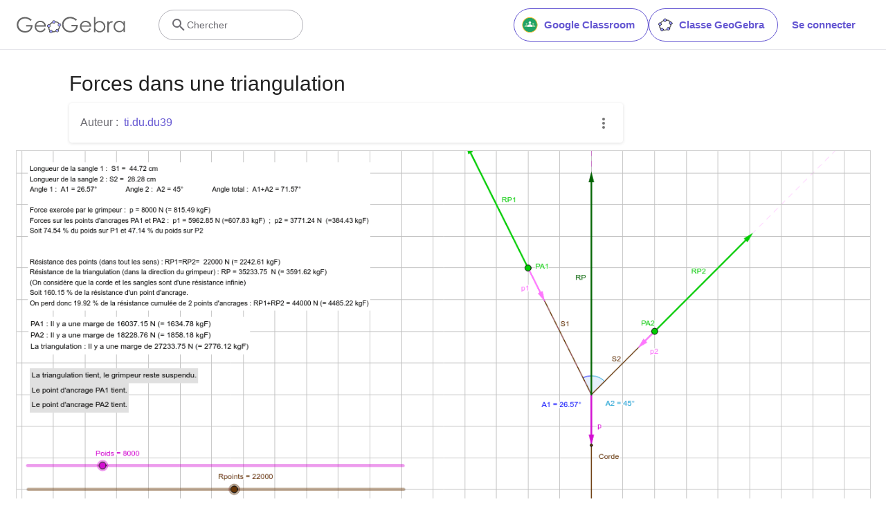

--- FILE ---
content_type: text/html; charset=utf-8
request_url: https://www.google.com/recaptcha/api2/aframe
body_size: 269
content:
<!DOCTYPE HTML><html><head><meta http-equiv="content-type" content="text/html; charset=UTF-8"></head><body><script nonce="7cv1MkRxXNOB7L10kKfW8w">/** Anti-fraud and anti-abuse applications only. See google.com/recaptcha */ try{var clients={'sodar':'https://pagead2.googlesyndication.com/pagead/sodar?'};window.addEventListener("message",function(a){try{if(a.source===window.parent){var b=JSON.parse(a.data);var c=clients[b['id']];if(c){var d=document.createElement('img');d.src=c+b['params']+'&rc='+(localStorage.getItem("rc::a")?sessionStorage.getItem("rc::b"):"");window.document.body.appendChild(d);sessionStorage.setItem("rc::e",parseInt(sessionStorage.getItem("rc::e")||0)+1);localStorage.setItem("rc::h",'1768879044338');}}}catch(b){}});window.parent.postMessage("_grecaptcha_ready", "*");}catch(b){}</script></body></html>

--- FILE ---
content_type: text/plain
request_url: https://rtb.openx.net/openrtbb/prebidjs
body_size: -84
content:
{"id":"4304a592-f571-4e1b-b396-58490687919b","nbr":0}